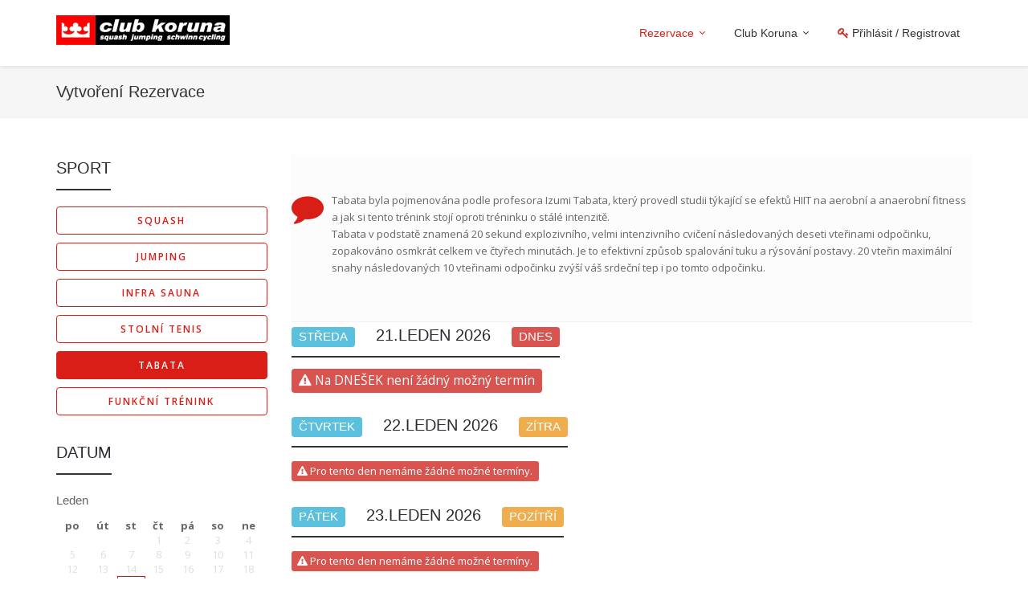

--- FILE ---
content_type: text/html; charset=UTF-8
request_url: https://www.klubkoruna.cz/rezervace.php?sport=25&select=357401
body_size: 7085
content:
<!DOCTYPE html>
<html>
<head>

<meta charset="utf-8">
<meta name="viewport" content="width=device-width, initial-scale=1.0">
<meta name="google-site-verification" content="LozJr6iTsbFfVusRq2mtyp-MITqBlKQXhJM8J20KLAg" />
<meta name="robots" content="index, follow">


<title>Vytvoření rezervace :: clubkoruna.cz</title>

<!-- BOOTSTRAP -->
<link rel="stylesheet" href="/assets/bootstrap/css/bootstrap.min.css" type="text/css">

<!-- ANIMATE -->
<link rel="stylesheet" href="/assets/animate/animate.min.css" type="text/css">

<!-- WEB FONTS -->
<link href='https://fonts.googleapis.com/css?family=Raleway:400,600,700&amp;subset=latin,latin-ext' rel='stylesheet' type='text/css'>
<link href='https://fonts.googleapis.com/css?family=Open+Sans:400,600,700&amp;subset=latin,latin-ext' rel='stylesheet' type='text/css'>

<!-- ICON FONTS -->
<link rel="stylesheet" href="/fonts/font-awesome/css/font-awesome.min.css" type="text/css">
<link rel="stylesheet" href="/fonts/ionicons/css/ionicons.min.css" type="text/css">

<!-- GLOBAL STYLE -->
<link id="stylesheetGlobal" type="text/css" href="/css/global-style-red.min.css" rel="stylesheet" media="screen">
		<!-- CUSTOM STYLE -- Remove if not necessary -->
<link type="text/css" href="/css/custom-style.css" rel="stylesheet">


<!-- FAVICON -->
<link rel="apple-touch-icon" sizes="57x57" href="/apple-icon-57x57.png">
<link rel="apple-touch-icon" sizes="60x60" href="/apple-icon-60x60.png">
<link rel="apple-touch-icon" sizes="72x72" href="/apple-icon-72x72.png">
<link rel="apple-touch-icon" sizes="76x76" href="/apple-icon-76x76.png">
<link rel="apple-touch-icon" sizes="114x114" href="/apple-icon-114x114.png">
<link rel="apple-touch-icon" sizes="120x120" href="/apple-icon-120x120.png">
<link rel="apple-touch-icon" sizes="144x144" href="/apple-icon-144x144.png">
<link rel="apple-touch-icon" sizes="152x152" href="/apple-icon-152x152.png">
<link rel="apple-touch-icon" sizes="180x180" href="/apple-icon-180x180.png">
<link rel="icon" type="image/png" sizes="192x192"  href="/android-icon-192x192.png">
<link rel="icon" type="image/png" sizes="32x32" href="/favicon-32x32.png">
<link rel="icon" type="image/png" sizes="96x96" href="/favicon-96x96.png">
<link rel="icon" type="image/png" sizes="16x16" href="/favicon-16x16.png">
<link rel="manifest" href="/manifest.json">
<meta name="msapplication-TileColor" content="#ffffff">
<meta name="msapplication-TileImage" content="/ms-icon-144x144.png">
<meta name="theme-color" content="#ffffff">

<!-- ASSETS -->
<link rel="stylesheet" href="/assets/owl-carousel/css/owl.carousel.css" type="text/css">
<link rel="stylesheet" href="/assets/owl-carousel/css/owl.theme.css" type="text/css">
<link rel="stylesheet" href="/assets/fancybox/jquery.fancybox.css?v=2.1.5" type="text/css" media="screen">

<!-- FAVICON -->
<link href="/images/favicon.png" rel="icon" type="image/png">



</head>
<body>

<!-- FB LOGIN -->
<div id="fb-root"></div>

<div class="modal fade" id="mdlUserAccount" tabindex="-1" role="dialog" aria-labelledby="myModalLabel" style="display: none;">
    <div class="modal-dialog" role="document">
        <div class="modal-content">
            
            <ul class="nav nav-pills style-2 nav-justified" role="tablist">
                <li role="presentation" class=" active"><a href="#tab-1" aria-controls="tab-1" role="tab" data-toggle="pill">Přihlásit se</a></li>
                <li role="presentation" class=""><a href="#tab-2" aria-controls="tab-2" role="tab" data-toggle="pill">Vytvořit nový účet</a></li>
            </ul>
            <div class="modal-body">
                <div class="tab-content">
                    <!-- Sign in - Tab 1 -->
                    <div role="tabpanel" class="tab-pane active" id="tab-1">
                        
                        <div class="form-body">
                                        <div class="social-media style-4 text-center">
                                            <a class="facebook fb_login" href="#" data-go=''><i class="fa fa-facebook"></i></a>
                                            <a class="google-plus gpluslogin" id="gplusbtn" href="#googleplus"><i class="fa fa-google-plus"></i></a>
                                        </div>
                                        <div class='or'>
                                           <div class="or_l"></div>
                                           <span>nebo</span>
                                           <div class="or_r"></div>
                                        </div>
                                        <div class="row">
                                            <div class="col-xs-offset-1 col-xs-10">                                    
                                                <div class="text-center">
                                                    <h4>Přihlášení pomocí našeho účtu</h4>
                                                </div>
                                            </div>
                                        </div>
                                                                                
                                                                                
                            
                                        <form class="mt-20" method="post" action="/profil.php">
                                            <input type="hidden" name="go" value="">
                                            <div style="display: none;">
                                                <input type="text" name="mname" value="" />
                                                <input type="text" name="surname" value="surname" />                                
                                            </div>
                                            <div class="form-group has-icon">
                                                <label class="control-label sr-only" for="inputEmail">Email</label>
                                                <input name="login" type="text" class="form-control input-lg" id="inputEmail" placeholder="Email" value="">
                                                <span class="fa fa-user form-control-icon" aria-hidden="true"></span>
                                            </div>
                                            <div class="form-group has-icon">
                                                <label class="control-label sr-only" for="inputEmail">Heslo</label>
                                                <input name="pass" type="password" class="form-control input-lg" id="inputEmail" placeholder="Heslo">
                                                <span class="fa fa-lock form-control-icon" aria-hidden="true"></span>
                                            </div>
                                            
                                            <button type="submit" class="btn btn-lg btn-block btn-base-1 mt-20" name="action" value="signin">Přihlásit</button>
                                        </form>
                                    </div>
                        <div class="form-footer text-center mt-20">
                                        <p>Nevíš svoje heslo? Nevadí, můžeme <a href="/recover.html" class="c-base-2">obnovit tvoje heslo</a>.</p>
                                    </div>
                    </div>

                    <!-- Sign up - Tab 2 -->
                    <div role="tabpanel" class="tab-pane" id="tab-2">
                        <div class="form-body">
                            <div class="row">
                                <div class="col-xs-offset-1 col-xs-10">                                    
                                    <div class="text-center">
                                        <h4>Vytvoření nového účtu je cobydup pojďme na to.</h4>
                                    </div>
                                </div>
                            </div>
                            
                                                        
                            
                            <form data-toggle="validator" role="form" class="mt-20" novalidate="true" method="post" action="/profil.php">
                                <div style="display: none;">                                            
                                    <input type="text" name="myname" value="" />
                                    <input type="text" name="mysurname" value="surname" />
                                </div>
                                <div class="form-group has-feedback">
                                    <label class="control-label" for="inputRegisterEmail">Email</label>
                                    <input name="email" type="email" class="form-control input-md" id="inputRegisterEmail" placeholder="Email" required="" value="">
                                    <span class="glyphicon form-control-feedback" aria-hidden="true"></span>
                                    <div class="help-block with-errors"></div>
                                </div>                                
                                <div class="form-group has-feedback">
                                    <label class="control-label" for="inputTel">Telefon</label>
                                    <input name="telefon" type="text" class="form-control input-md" id="inputTel" placeholder="Telefon" required="" data-minlength="9">
                                    <span class="glyphicon form-control-feedback" aria-hidden="true"></span>
                                    <div class="help-block with-errors"></div>
                                    <div class="help-block">Na co potřebujeme telefon? Neboj, nechceme ti nabízet hrnce ani lepší mobil, ale hodí se nám třeba pro případ kdy se něco rozbije a budeme ti muset zrušít rezervaci.</div>
                                </div>
                                <div class="form-group has-feedback">
                                    <label class="control-label" for="inputRegisterPassword">Heslo</label>
                                    <input name="pass1" type="password" class="form-control input-md" id="inputRegisterPassword" placeholder="Heslo" required="" data-minlength="5">
                                    <span class="glyphicon form-control-feedback" aria-hidden="true"></span>
                                    <div class="help-block with-errors"></div>
                                </div>
                                <div class="form-group has-feedback">
                                    <label class="control-label" for="inputRegisterPasswordConfirm">Potvrďte heslo</label>
                                    <input name="pass2" type="password" class="form-control input-md" id="inputRegisterPasswordConfirm" placeholder="Znovu heslo" required="" data-match="#inputRegisterPassword">
                                    <span class="glyphicon form-control-feedback" aria-hidden="true"></span>
                                    <div class="help-block with-errors"></div>
                                </div>

                                <button name="register" type="submit" class="btn btn-lg btn-block btn-base-1 mt-20">Zaregistrovat</button>
                                <small>Kliknutím na "Zaregistrovat" souhlasíte s našimi obchodními podmínkami</small>
                            </form>
                                                    </div>
                    </div>

                </div>
            </div>
        </div>
    </div>
</div>

<!-- MAIN WRAPPER -->
<div class="body-wrap">

    <div id="st-container" class="st-container">
    
    <div class="st-pusher">
        <div class="st-content">
            <div class="st-content-inner">
                <!-- HEADER -->
                <div class="header header-affix" data-offset-top="80" data-nav-animation="slideInDown"  id="header">
	<!-- GLOBAL SEARCH -->

	<!-- NAVBAR -->
	<nav class="navbar navbar-main navbar-shadow" role="navigation" id="slide-nav">
		<div class="container relative">
		    <div class="navbar-header">
		    	<!-- LOGO -->
		      	<a class="navbar-logo" href="/index.html">
                            	<img id="logoOne" src="/images/logo/logo-1-a.png" class="hide">
		      		<img id="logoTwo" src="/images/logo/logo-1-b.png">
		      	</a>

		    	<!-- NAVBAR TOGGLE -->

		      	<button type="button" class="navbar-toggle" data-toggle="collapse" data-target="#navbar-collapse">
					<span class="sr-only">Přepnout navigaci</span>
					<span class="icon-bar"></span>
					<span class="icon-bar"></span>
					<span class="icon-bar"></span>
			    </button>

                                                <a href="/profil.php" data-remote="false" data-toggle="modal" data-target="#mdlUserAccount" class="navbar-icon-btn">
							<span><i class="c-base-1 fa fa-key"></i> Přihlásit</span>
						</a>
                        
						   	</div>

		   	<div id="slidemenu">
		      	<ul class="nav navbar-nav navbar-right" data-hover="dropdown" data-animations="zoomIn fadeIn fadeInUp fadeIn">
                   	 <!-- Navbar links -->

<li class="dropdown active">
    <a href="/rezervace.php" class="dropdown-toggle" data-toggle="dropdown">
       <span>Rezervace</span>
    </a>
    <ul class="dropdown-menu dropdownhover-bottom">
                    <li><a href="/rezervace.php?sport=1">Squash</a></li>
                    <li><a href="/rezervace.php?sport=2">Jumping</a></li>
                    <li><a href="/rezervace.php?sport=4">Infra sauna</a></li>
                    <li><a href="/rezervace.php?sport=5">Stolní tenis</a></li>
                    <li><a href="/rezervace.php?sport=25">Tabata</a></li>
                    <li><a href="/rezervace.php?sport=29">Funkční trénink</a></li>
            </ul>
</li>



<li class="dropdown">
    <a href="/about.php" class="dropdown-toggle" data-toggle="dropdown">
        <span>Club Koruna</span>
    </a>
    <ul class="dropdown-menu dropdownhover-bottom">
        <li>
            <a href="/about.php">O nás + Kontakt</a>
        </li>

        <li>
            <a href="/cenik.html">Ceník</a>
        </li>
        <li>
            <a href="/cenik_permanentky.html">Ceník permanentek</a>
        </li>


        <li>
            <a href="/blog-1-novinky.html">
               <span>Novinky</span>
            </a>
        </li>

    </ul>
</li>



        
<li class="hidden-xs hidden-sm">
    
						<a href="/signin.html" data-remote="false" data-toggle="modal" data-target="#mdlUserAccount">
							<span><i class="c-base-1 fa fa-key"></i> Přihlásit / registrovat</span>
						</a>
                            </li>





		      	</ul>
		   	</div>
		</div>

	</nav>
</div>

                <!-- BREADCRUMB -->
                <div class="page-title style-1">
                    <div class="container">
                        <div class="row">
                            <div class="col-md-12">
                                <h2>Vytvoření rezervace</h2>
                            </div>
                                                    </div>
                    </div>
                </div>


                <!-- SECTION -->
                        



        <section class="sct-color-1 slice">
            <div class="container">
                <div class="row">
                    <div class="col-md-3 col-xs-12">
                        <div class="section-title-wrapper style-1 v1">
                            <h3 class="section-title left">
                                <span>Sport</span>
                            </h3>
                        </div>
                                                    <a href="?sport=1&amp;datum=2023-01-26" class="btn btn-b-base-2 mb-10 col-xs-12"><span>Squash</span></a>
                                                            <a href="?sport=2&amp;datum=2023-01-26" class="btn btn-b-base-2 mb-10 col-xs-12"><span>Jumping</span></a>
                                                            <a href="?sport=4&amp;datum=2023-01-26" class="btn btn-b-base-2 mb-10 col-xs-12"><span>Infra sauna</span></a>
                                                            <a href="?sport=5&amp;datum=2023-01-26" class="btn btn-b-base-2 mb-10 col-xs-12"><span>Stolní tenis</span></a>
                                                            <a href="?sport=25&amp;datum=2023-01-26" class="btn btn-base-2 mb-10 col-xs-12"><span>Tabata</span></a>
                                                            <a href="?sport=29&amp;datum=2023-01-26" class="btn btn-b-base-2 mb-10 col-xs-12"><span>Funkční trénink</span></a>
                                                        <div class="clearfix"></div>

                        <div class="section-title-wrapper style-1 v1 mt-20">
                            <h3 class="section-title left">
                                <span>Datum</span>
                            </h3>
                        </div>
                                                <h4>Leden</h4>
            <table class="kal">
                <thead>
                    <tr>
                        <th>po</th>                                            
                        <th>út</th>
                        <th>st</th>
                        <th>čt</th>
                        <th>pá</th>
                        <th>so</th>
                        <th>ne</th>
                    </tr>
                </thead>
                                    <tr>
                         
                            <td class=" ">
                                                            </td>
                         
                            <td class=" ">
                                                            </td>
                         
                            <td class=" ">
                                                            </td>
                         
                            <td class=" ">
                                                                    1
                                                                                                </td>
                         
                            <td class=" ">
                                                                    2
                                                                                                </td>
                         
                            <td class=" ">
                                                                    3
                                                                                                </td>
                         
                            <td class=" ">
                                                                    4
                                                                                                </td>
                                            </tr>
                                    <tr>
                         
                            <td class=" ">
                                                                    5
                                                                                                </td>
                         
                            <td class=" ">
                                                                    6
                                                                                                </td>
                         
                            <td class=" ">
                                                                    7
                                                                                                </td>
                         
                            <td class=" ">
                                                                    8
                                                                                                </td>
                         
                            <td class=" ">
                                                                    9
                                                                                                </td>
                         
                            <td class=" ">
                                                                    10
                                                                                                </td>
                         
                            <td class=" ">
                                                                    11
                                                                                                </td>
                                            </tr>
                                    <tr>
                         
                            <td class=" ">
                                                                    12
                                                                                                </td>
                         
                            <td class=" ">
                                                                    13
                                                                                                </td>
                         
                            <td class=" ">
                                                                    14
                                                                                                </td>
                         
                            <td class=" ">
                                                                    15
                                                                                                </td>
                         
                            <td class=" ">
                                                                    16
                                                                                                </td>
                         
                            <td class=" ">
                                                                    17
                                                                                                </td>
                         
                            <td class=" ">
                                                                    18
                                                                                                </td>
                                            </tr>
                                    <tr>
                         
                            <td class=" ">
                                                                    19
                                                                                                </td>
                         
                            <td class=" ">
                                                                    20
                                                                                                </td>
                         
                            <td class=" today">
                                                                    <a href="?sport=25" title="DNES" data-toggle="tooltip">21</a>
                                                                                                </td>
                         
                            <td class=" ">
                                                                    <a class="none" href="?sport=25&datum=2026-1-22">22</a>
                                                                                                </td>
                         
                            <td class=" ">
                                                                    <a class="none" href="?sport=25&datum=2026-1-23">23</a>
                                                                                                </td>
                         
                            <td class=" ">
                                                                    <a class="none" href="?sport=25&datum=2026-1-24">24</a>
                                                                                                </td>
                         
                            <td class=" ">
                                                                    <a class="none" href="?sport=25&datum=2026-1-25">25</a>
                                                                                                </td>
                                            </tr>
                                    <tr>
                         
                            <td class=" ">
                                                                    <a class="volno" href="?sport=25&datum=2026-1-26">26</a>
                                                                                                </td>
                         
                            <td class=" ">
                                                                    <a class="none" href="?sport=25&datum=2026-1-27">27</a>
                                                                                                </td>
                         
                            <td class=" ">
                                                                    <a class="none" href="?sport=25&datum=2026-1-28">28</a>
                                                                                                </td>
                         
                            <td class=" ">
                                                                    <a class="none" href="?sport=25&datum=2026-1-29">29</a>
                                                                                                </td>
                         
                            <td class=" ">
                                                                    <a class="none" href="?sport=25&datum=2026-1-30">30</a>
                                                                                                </td>
                         
                            <td class=" ">
                                                                    <a class="none" href="?sport=25&datum=2026-1-31">31</a>
                                                                                                </td>
                                            </tr>
                            </table>
                                        <h4>Únor</h4>
            <table class="kal">
                <thead>
                    <tr>
                        <th>po</th>                                            
                        <th>út</th>
                        <th>st</th>
                        <th>čt</th>
                        <th>pá</th>
                        <th>so</th>
                        <th>ne</th>
                    </tr>
                </thead>
                                    <tr>
                         
                            <td class=" ">
                                                            </td>
                         
                            <td class=" ">
                                                            </td>
                         
                            <td class=" ">
                                                            </td>
                         
                            <td class=" ">
                                                            </td>
                         
                            <td class=" ">
                                                            </td>
                         
                            <td class=" ">
                                                            </td>
                         
                            <td class=" ">
                                                                    <a class="none" href="?sport=25&datum=2026-2-1">1</a>
                                                                                                </td>
                                            </tr>
                                    <tr>
                         
                            <td class=" ">
                                                                    <a class="none" href="?sport=25&datum=2026-2-2">2</a>
                                                                                                </td>
                         
                            <td class=" ">
                                                                    <a class="none" href="?sport=25&datum=2026-2-3">3</a>
                                                                                                </td>
                         
                            <td class=" ">
                                                                    <a class="none" href="?sport=25&datum=2026-2-4">4</a>
                                                                                                </td>
                         
                            <td class=" ">
                                                                    5
                                                                                                </td>
                         
                            <td class=" ">
                                                                    6
                                                                                                </td>
                         
                            <td class=" ">
                                                                    7
                                                                                                </td>
                         
                            <td class=" ">
                                                                    8
                                                                                                </td>
                                            </tr>
                                    <tr>
                         
                            <td class=" ">
                                                                    9
                                                                                                </td>
                         
                            <td class=" ">
                                                                    10
                                                                                                </td>
                         
                            <td class=" ">
                                                                    11
                                                                                                </td>
                         
                            <td class=" ">
                                                                    12
                                                                                                </td>
                         
                            <td class=" ">
                                                                    13
                                                                                                </td>
                         
                            <td class=" ">
                                                                    14
                                                                                                </td>
                         
                            <td class=" ">
                                                                    15
                                                                                                </td>
                                            </tr>
                                    <tr>
                         
                            <td class=" ">
                                                                    16
                                                                                                </td>
                         
                            <td class=" ">
                                                                    17
                                                                                                </td>
                         
                            <td class=" ">
                                                                    18
                                                                                                </td>
                         
                            <td class=" ">
                                                                    19
                                                                                                </td>
                         
                            <td class=" ">
                                                                    20
                                                                                                </td>
                         
                            <td class=" ">
                                                                    21
                                                                                                </td>
                         
                            <td class=" ">
                                                                    22
                                                                                                </td>
                                            </tr>
                                    <tr>
                         
                            <td class=" ">
                                                                    23
                                                                                                </td>
                         
                            <td class=" ">
                                                                    24
                                                                                                </td>
                         
                            <td class=" ">
                                                                    25
                                                                                                </td>
                         
                            <td class=" ">
                                                                    26
                                                                                                </td>
                         
                            <td class=" ">
                                                                    27
                                                                                                </td>
                         
                            <td class=" ">
                                                                    28
                                                                                                </td>
                                            </tr>
                            </table>
                                                        
                    </div>
                                <div class="col-xs-12 col-md-9">
                    
                                    <section class="slice sct-color-2 bb">
                           <div class="block style-5 v1">
                                <div class="block-icon">
                                    <i class="fa fa-comment"></i>
                                </div>
                                <div class="block-content">
                                    <p>
                                    Tabata byla pojmenována podle profesora Izumi Tabata, který provedl studii týkající se efektů HIIT na aerobní a anaerobní fitness a jak si tento trénink stojí oproti tréninku o stálé intenzitě.
<br>Tabata v podstatě znamená 20 sekund explozivního, velmi intenzivního cvičení následovaných deseti vteřinami odpočinku, zopakováno osmkrát celkem ve čtyřech minutách. Je to efektivní způsob spalování tuku a rýsování postavy. 20 vteřin maximální snahy následovaných 10 vteřinami odpočinku zvýší váš srdeční tep i po tomto odpočinku.
                                    </p>
                                </div>
                            </div>
                    </section>
                
                    <!-- preskocene terminy -->
                                            
                                                    <div class="section-title-wrapper style-1 v1">
                                <h3 class="section-title left">
                                    <span><b class="label label-info mr-20">Středa</b>
                                        21.Leden 2026  <b class="ml-20 label label-danger">dnes</b>
                                                                            </span>
                                </h3>
                            </div>
                            <div class="row">
                                <div class="col-xs-12">
                                                                        <p style='font-size: 120%;' class='label label-danger'><i class='fa fa-warning'></i> Na DNEŠEK není žádný možný termín</p>
                                                                    </div>
                            </div>
                                                    <div class="section-title-wrapper style-1 v1 mt-30">
                                <h3 class="section-title left">
                                    <span><b class="label label-info mr-20">Čtvrtek</b>
                                        22.Leden 2026  <b class="ml-20 label label-warning">zítra</b>
                                                                            </span>
                                </h3>
                            </div>
                            <div class="row">
                                <div class="col-xs-12">
                                                                        <p style='font-size: 100%;'class='label label-danger'><i class='fa fa-warning'></i> Pro tento den nemáme žádné možné termíny.</p>
                                                                    </div>
                            </div>
                                                    <div class="section-title-wrapper style-1 v1 mt-30">
                                <h3 class="section-title left">
                                    <span><b class="label label-info mr-20">Pátek</b>
                                        23.Leden 2026  <b class="ml-20 label label-warning">pozítří</b>
                                                                            </span>
                                </h3>
                            </div>
                            <div class="row">
                                <div class="col-xs-12">
                                                                        <p style='font-size: 100%;'class='label label-danger'><i class='fa fa-warning'></i> Pro tento den nemáme žádné možné termíny.</p>
                                                                    </div>
                            </div>
                                                    <div class="section-title-wrapper style-1 v1 mt-30">
                                <h3 class="section-title left">
                                    <span><b class="label label-info mr-20">Sobota</b>
                                        24.Leden 2026  <b class="ml-20 label label-default">za 3 dny</b>
                                                                            </span>
                                </h3>
                            </div>
                            <div class="row">
                                <div class="col-xs-12">
                                                                        <p style='font-size: 100%;'class='label label-danger'><i class='fa fa-warning'></i> Pro tento den nemáme žádné možné termíny.</p>
                                                                    </div>
                            </div>
                                                    <div class="section-title-wrapper style-1 v1 mt-30">
                                <h3 class="section-title left">
                                    <span><b class="label label-info mr-20">Neděle</b>
                                        25.Leden 2026  <b class="ml-20 label label-default">za 4 dny</b>
                                                                            </span>
                                </h3>
                            </div>
                            <div class="row">
                                <div class="col-xs-12">
                                                                        <p style='font-size: 100%;'class='label label-danger'><i class='fa fa-warning'></i> Pro tento den nemáme žádné možné termíny.</p>
                                                                    </div>
                            </div>
                                                <hr />
                                    

                    <!-- terminy -->
                                                                                                                                        <div class="section-title-wrapper style-1 v1">
                                                                <h3 class="section-title left">
                                                                    <span><b class="label label-info mr-20">Čtvrtek</b>
                                                                        26.Leden 2023  <b class="ml-20 label label-default">za 1091 dnů</b>
                                                                                                                                            </span>
                                                                </h3>
                                                            </div>
                                                            <div class="row">
                                                                <div class="col-xs-12">
                                                                                                                                        <p style='font-size: 100%;'class='label label-danger'><i class='fa fa-warning'></i> Pro tento den nemáme žádné možné termíny.</p>
                                                                                                                                    </div>
                                                            </div>
                                                                                                                
                                                        </div>
                                                                                            
                                                        </div>
                                                    </div>
                                                    </section>
                                                                                

                                                

                <!-- FOOTER -->
                <footer class="footer style-2">
    <div class="container">
        <div class="row">
            <div class="col-md-3">
                <div class="col">
                    <img src="/images/logo/logo-1-a.png">
                    <p class="no-margin">
                    obchodní dům KORUNA - boční vstup
                    <br />Zámečnická 2/492
                    <br />772 00 Olomouc
                    <br />tel : 720 130 003
                    <br /><a href='mailto:clubkoruna@seznam.cz'>clubkoruna@seznam.cz</a>

                    </p>
                </div>
            </div>

            <div class="col-md-3">
                <div class="col">
                   <h4>Pomoc a podpora</h4>
                   <ul>
                        <li><a href="/about.php" title="Kontakt na všechny">Kontakt</a></li>
                        <li><a href="/blog-1-blog.html" title="Blog">Blog</a></li>
                        <li><a href="/faq.html" >FAQ (často kladená dotazy)</a></li>
                        <li><a href="/gdpr.pdf">GDPR</a></li>
                    </ul>
                 </div>
            </div>

            <div class="col-md-3">
                <div class="col">

                    <h4>Otevírací doba</h4>
                    <ul>
                        
                        <li>po-pá: 10:00-22:00</li>
                        <li>so: zavřeno</li>
                        <li>ne: 12:00-22:00</li>
                    </ul>
                </div>
            </div>


            <div class="col-md-3 hidden-xs">
                <div class="col">
                    <h4>Zůstaň v obraze</h4>
                    <p>Přihlaš se a když budeme mít něco nového, dáme ti vědět.
                        <br /><small>Spam nesnašíme stejně jako ty, takže adresu nikomu dalšímu nedáme.</small></p>
                    <form class="form-horizontal form-dark" method="post" action="/newsletter.php">
                        <div class="input-group">
                            <input type="email" name="adr" class="form-control" placeholder="Tvoje emailová adresa">
                            <span class="input-group-btn">
                                <button class="btn btn-base-1" type="submit">Go</button>
                            </span>
                        </div>
                    </form>
                </div>
            </div>
        </div>
    </div>
</footer>

<div class="copyright style-1">
    <div class="container">
            <div class="div-table v-middle">
                <div class="cell">
                   Všechna práva vyhrazena &copy; 2016 <a href="/administrace/" class="company-rights">Club Koruna</a>
                </div>
                <div class="cell">
                    <div class="social-media style-2 v4 text-right">
                        <a href="https://www.facebook.com/clubkoruna/" class="facebook">
                            <i class="fa fa-facebook "></i>
                        </a>

                    </div>
                </div>
            </div>
        </div>
    </div>
</div>            </div>
        </div>
    </div><!-- END: st-pusher -->
</div><!-- END: body-wrap -->

<!-- SCRIPTS -->

<!-- Required JSs -->
<script nonce="f31365d7dfd067da3f3460b6e91b03ef36b00d88" src="/js/jquery.js"></script>
<script nonce="f31365d7dfd067da3f3460b6e91b03ef36b00d88" src="/js/jquery-ui.min.js"></script>

<!-- Essential JSs -->
<script nonce="f31365d7dfd067da3f3460b6e91b03ef36b00d88" src="/assets/bootstrap/js/bootstrap.min.js"></script>
<script nonce="f31365d7dfd067da3f3460b6e91b03ef36b00d88" src="/assets/bootstrap/js/tooltip.js"></script>

<script nonce="f31365d7dfd067da3f3460b6e91b03ef36b00d88" src="/js/facebook.js-ver-1738604469.js"></script>

<!-- google login -->

 <script nonce="f31365d7dfd067da3f3460b6e91b03ef36b00d88" src="https://apis.google.com/js/api:client.js"></script>
 <script nonce="f31365d7dfd067da3f3460b6e91b03ef36b00d88">
  var googleUser = { };
  var startApp = function() {
    gapi.load('auth2', function(){
      // Retrieve the singleton for the GoogleAuth library and set up the client.
      auth2 = gapi.auth2.init({
        client_id: '96883106528-tiqhf0fsiu1q4l1j2fqi2tple35fho9v.apps.googleusercontent.com',
        cookiepolicy: 'single_host_origin',
        // Request scopes in addition to 'profile' and 'email'
        //scope: 'additional_scope'
      });
      $(".gpluslogin").each(function() { attachSignin( this ); } );
    });
  };

  function attachSignin(element) {
    console.log(element.id);
    auth2.attachClickHandler(element, {},
        function(googleUser) {
            console.log("Signed in: " + googleUser.getBasicProfile().getName() );

            location.href='/gplus.php?at='+encodeURIComponent( googleUser.getAuthResponse().id_token )+'&uid='+ googleUser.getId() +'&eml='+encodeURIComponent( googleUser.getBasicProfile().getEmail() )+'&jm='+encodeURIComponent( googleUser.getBasicProfile().getGivenName()) +'&prjm='+encodeURIComponent( googleUser.getBasicProfile().getFamilyName());

        }, function(error) {
          alert(JSON.stringify(error, undefined, 2));
        });
  }

startApp();
 </script>

<script nonce="f31365d7dfd067da3f3460b6e91b03ef36b00d88" src="/js/bootstrap-extensions/bootstrap-dropdownhover.js"></script>
<script nonce="f31365d7dfd067da3f3460b6e91b03ef36b00d88" src="/js/bootstrap-extensions/bootstrap.slide-menu.js"></script>
<script nonce="f31365d7dfd067da3f3460b6e91b03ef36b00d88" src="/js/bootstrap-extensions/bootstrap-validator.js"></script>
<script nonce="f31365d7dfd067da3f3460b6e91b03ef36b00d88" src="/js/bootstrap-extensions/bootstrap-confirmation.min.js" type="text/javascript"></script>

<script nonce="f31365d7dfd067da3f3460b6e91b03ef36b00d88" src="/js/modernizr.custom.js"></script>
<script nonce="f31365d7dfd067da3f3460b6e91b03ef36b00d88" src="/js/jquery.mousewheel-3.0.6.pack.js"></script>
<script nonce="f31365d7dfd067da3f3460b6e91b03ef36b00d88" src="/js/jquery.easing.js"></script>
<script nonce="f31365d7dfd067da3f3460b6e91b03ef36b00d88" src="/js/classie.js"></script>

<!-- Assets - Required -->
<script nonce="f31365d7dfd067da3f3460b6e91b03ef36b00d88" src="/assets/parallax/parallax.min.js"></script>
<script nonce="f31365d7dfd067da3f3460b6e91b03ef36b00d88" src="/assets/page-scroller/jquery.ui.totop.min.js"></script>
<script nonce="f31365d7dfd067da3f3460b6e91b03ef36b00d88" src="/assets/waypoints/waypoints.min.js"></script>

<!-- Assets - Optional (keep what you need) -->
<!-- Sidebar transitions -->
<script nonce="f31365d7dfd067da3f3460b6e91b03ef36b00d88" src="/js/sidebar-transitions/sidebar-transitions.js"></script>
<!-- Smooth scroll -->
<script nonce="f31365d7dfd067da3f3460b6e91b03ef36b00d88" src="/js/jquery.smoothscroll.js"></script>
<!-- Media gallery view -->
<script nonce="f31365d7dfd067da3f3460b6e91b03ef36b00d88" src="/assets/fancybox/jquery.fancybox.pack.js?v=2.1.5"></script>
<!-- Animated counter -->
<script nonce="f31365d7dfd067da3f3460b6e91b03ef36b00d88" src="/assets/milestone-counter/jquery.countTo.js"></script>
<!-- Animated pie charts -->
<script nonce="f31365d7dfd067da3f3460b6e91b03ef36b00d88" src="/assets/easy-pie-chart/js/jquery.easypiechart.js"></script>
<!-- Owl carousel - Touch enabled carousel -->
<script nonce="f31365d7dfd067da3f3460b6e91b03ef36b00d88" src="/assets/owl-carousel/js/owl.carousel.min.js"></script>

<!-- Cross-browser responsivity scripts -->
<!--[if lt IE 9]>
    <script nonce="f31365d7dfd067da3f3460b6e91b03ef36b00d88" src="/js/html5shiv.js"></script>
    <script nonce="f31365d7dfd067da3f3460b6e91b03ef36b00d88" src="/js/respond.min.js"></script>
<![endif]-->

<!-- Google Analitycs JS -->
<script nonce="f31365d7dfd067da3f3460b6e91b03ef36b00d88" type="text/javascript" src="/js/ga.js"></script>


<!-- App JS -->
<script nonce="f31365d7dfd067da3f3460b6e91b03ef36b00d88" src="/js/dvs.app.js"></script>

<script nonce="f31365d7dfd067da3f3460b6e91b03ef36b00d88" type='text/javascript'>
$(document).ready(function(){
    $('[data-toggle="tooltip"]').tooltip();
    $('[data-toggle=confirmation]').confirmation({ container: 'body', btnOkClass: 'btn btn-sm btn-success', btnCancelClass: 'btn btn-sm btn-danger'});
});
</script>





</body>
</html>


--- FILE ---
content_type: text/css
request_url: https://www.klubkoruna.cz/css/custom-style.css
body_size: 232
content:
.rezblock
{
  min-height: 70px;
  font-weight: bolder;
  font-size: 1em;
  border: 1px solid #eee;
  margin-bottom: 10px;
  text-align: center;
  display: block;
  padding: 30px;
}

.no-padding-right
{
  padding-right: 0 !important;
}

.pulse {
  -webkit-box-shadow: 0px 0px 10px 0px rgba(123,217,91,1);
  -moz-box-shadow: 0px 0px 10px 0px rgba(123,217,91,1);
  box-shadow: 0px 0px 10px 0px rgba(123,217,91,1);
  
  animation: pulse 2s infinite;
}

.pulse:hover
{
  -webkit-box-shadow: none;
  -moz-box-shadow: none;
  box-shadow: none;
  animation: none;
}

.table tr.highlighted td
{
  background: rgb(255,255,204);
}

.kal
{
    width: 99%;
}
.kal th , .kal td
{
    text-align: center;
}
.kal td
{
    color: #dedede;
}
.kal td.today
{
    border: 1px solid red;
}

.kal td.active
{
    background: red;
}
.kal td.active a
{
    color: white;
}

.dropdown-menu>.active>a
{
    background-color: #fafafa;
}

.align-justify
{
    text-align: justify;
}

.bg-semi-white
{
    background-color: rgba(255,255,255,0.3);
}

.underline
{
    text-decoration: underline;
}

.volno, a.volno
{
    color: green;
    font-weight: bold;
}

.plno , a.plno
{
    color: red;
}
.none , a.none
{
    color: #989;
}


.aunderline a
{
  text-decoration: underline;
}

.mb-0
{
    margin-bottom: 0px;
}

.cena
{
    text-align: right;
}

.red
{
    color: #dd5a43!important;
}

.green
{
    color: #69aa46!important;
}

.btn.btn-b-green:focus
{
  color: green;
}


--- FILE ---
content_type: text/javascript; charset=utf-8
request_url: https://www.klubkoruna.cz/js/dvs.app.js
body_size: 3272
content:
/*  
Theme Name: Visio - Responsive Website Template
Theme URI: http://preview.devisio.ro/visio-v1.2/ 
Description: Visio - Responsive Website Template is a responsive website template based on the well known Bootstrap framework. Easy to work with, easy to customize and infinite solutions that can be implemented in your project are just a few attributes that recommend Visio to be one of the most complete template.
Author: Devisio
Author URI: http://www.devisio.ro
Version: 1.2
File version: 1.1                        
License URI: http://wrapbootstrap.com                  
*/

// On load functions
$(window).load(function(){
	// Isotope Masonry
	if($('.masonry-wrapper').length > 0){
		$('.masonry-wrapper').isotope({
		    itemSelector: '.masonry-block',
		    masonry: {
		      columnWidth: '.masonry-block',
		      gutter: '.masonry-gutter'
		    }
		});
	}
});

// On document ready functions
$(document).ready(function() {
	// GLOBAL VARIABLES
	var navbarOffsetTop = $('.header-affix').data('offset-top');

	// Affix navbar main
	$('.header-affix').affix({
		offset: {
			top: navbarOffsetTop
		}
	});;

	// Affix navbar before event fires
	$(".header-affix").on('affix.bs.affix', function(){
		// Variables
		var navAnimationIn = $(this).data('nav-animation');

		// Add a body class to before the affix event fires
		$('body').addClass('header-affixed');
		
		if($(this).data('offset-top') > 0){
			// Animate the affixed menu with Animate CSS (you can add any animation class you want)
	     	$(this).addClass('animated ' + navAnimationIn);
	     	$(this).one('webkitAnimationEnd mozAnimationEnd MSAnimationEnd oanimationend animationend', function(){
	     		$(this).removeClass('animated ' + navAnimationIn);
	     	});
	     }
    });

    // Bootstrap - Submenu event for small resolutions
	if($(window).width() < 991){
		$('.dropdown-submenu > a').click(function(){
			//event.preventDefault();
			//event.stopPropagation();
			var parentDropdown = $(this).parent();

			if(parentDropdown.hasClass('open')){
				$(parentDropdown).removeClass('open');
			} else{
				$(parentDropdown).addClass('open');
			}

			return false;
		})
	}	

    // Fix the closing problem when clicking inside dopdown menu
	$('ul.dropdown-menu').on('click', function(event) {
	    event.stopPropagation();
	});
	
	// Collapsible Menu
	$(".nav-collapsible > li > a").on("click", function(e){
		if(!$(this).hasClass("active")) {
			
	      // hide any open menus and remove all other classes
			$(".nav-collapsible li ul").slideUp(350);
			$(".nav-collapsible li a").removeClass("active");
	      
			// open our new menu and add the open class
			$(this).next("ul").slideDown(350);
			$(this).addClass("active");
			
		}else if($(this).hasClass("active")) {
			
			$(this).removeClass("active");
			$(this).next("ul").slideUp(350);
		}
	});

	// Bootstrap Carousels
	$('.carousel').carousel({
		interval: 5000,
		pause	: 'hover'
	});
	function formBottomFixedWidth(){
		// Bottom fixed form - take parent container width
		if($(window).width() > 768){
	    	$('.form-bottom-fixed').width($('.form-bottom-fixed').parent().width());
	    } else{
	    	$('.form-bottom-fixed').width("100%");
	    }
	}
	formBottomFixedWidth();
	$(window).on('resize', function() {
	    formBottomFixedWidth();
	});

	// Smooth scroll
	$('.scroll-me').bind('click', function (event) { 
        // Animate scroll to the selected section
       $('html, body').stop(true, true).animate({scrollTop: $(this.hash).offset().top}, 600);

        event.preventDefault();
    });

	// Owl Carousel
	if($(".owl-carousel").length > 0){
		$(".owl-carousel").each(function(){ 
			$(this).owlCarousel({
				rtl: $(this).data("owl-rtl"),
				items: $(this).data("owl-items"),
				loop: $(this).data("owl-loop"),
			    margin: $(this).data("owl-item-margin"),
			    nav: $(this).data("owl-nav"),
			    dots: $(this).data("owl-dots"),
			    paginationNumbers: true,
			    navText: ["", "",],
			    responsive:{
			        320:{
			            items: 1
			        },
			        500:{
			            items: 2
			        },
			        800:{
			            items: parseInt($(this).data("owl-items"))
			        },
			        1200:{
			            items: $(this).data("owl-items")
			        }
			    }
			}); 
		});
	}

	if($(".owl-carousel-single").length > 0){
		$(".owl-carousel-single").each(function(){ 
			$(this).owlCarousel({
				rtl: $(this).data("owl-rtl"),
				items: $(this).data("owl-items"),
				loop: $(this).data("owl-loop"),
			    margin: $(this).data("owl-item-margin"),
			    nav: $(this).data("owl-nav"),
			    dots: $(this).data("owl-dots"),
			    paginationNumbers: true,
			    navText: ["", "",],
			    responsive:{
			        320:{
			            items: 1
			        },
			        500:{
			            items: 1
			        },
			        800:{
			            items: 1
			        },
			        1200:{
			            items: 1
			        }
			    }
			}); 
		});
	}

	if($(".owl-carousel-hash").length > 0){
		$('.owl-carousel-hash').owlCarousel({
	        items: $(this).data("owl-items"),
			loop: $(this).data("owl-loop"),
		    margin: $(this).data("owl-item-margin"),
		    nav: $(this).data("owl-nav"),
		    dots: $(this).data("owl-dots"),
		    rtl: $(this).data("owl-rtl"),
		    paginationNumbers: true,
		    navText: ["", "",],
		     URLhashListener: true,
	        autoplayHoverPause: true,
	        startPosition: 'URLHash',	
		    responsive:{
		        320:{
		            items: 1
		        },
		        500:{
		            items: 1
		        },
		        800:{
		            items: 1
		        },
		        1200:{
		            items: 1
		        }
		    }
	    });
	}

	// Sort list
	$('.sort-list-buttons .cbp-filter-item').click(function(){
		var btnValue = $(this).data('text');

		$('.sort-list-title > h3').empty().text(btnValue);
	});	
	// Fancybox - default loading
	$(".theater").fancybox({
		helpers: {
		    overlay: {
		      locked: false
		    }
		}
	});
	// Fancybox	- load content in iframe 
	$(".ext-source").fancybox({
		'transitionIn'		: 'none',
		'transitionOut'		: 'none',
		'autoScale'     	: false,
		'type'				: 'iframe',
		'width'				: '50%',
		'height'			: '60%',
		'scrolling'   		: 'no'
	});
	// Parallax
	if($(".parallax-section").length > 0){
		$(".parallax-section").parallax({
	    	speed : 0.15
	    });
	}
	// Milestone counter
	$('.milestone-count').countTo({
        //from: 50,
        //to: 250,
        //speed: 1000,
        //refreshInterval: 50,
        formatter: function (value, options) {
            return value.toFixed(options.decimals);
        },
        onUpdate: function (value) {
            console.debug(this);
        },
        onComplete: function (value) {
            console.debug(this);
        }
    });
	// Scroll to top
	$().UItoTop({ easingType: 'easeOutQuart' });	
	// CSS animate
	$(".css-animate").click(function(){
		var target = $($(this).data("target"));
		if(!target.hasClass("in")){
			$(this).addClass('active');
			target.addClass('in');
		} else{
			$(this).removeClass('active');
			target.removeClass('in');
		}
	});	
	// Animate on click with data attributes (based on the animate.css animations)
	$(".animate-click").click(function(){
		var animateIn = $(this).data("animate-in");
		var animateOut = $(this).data("animate-out");
		var animateTarget = $($(this).data("target"));
		var animateTrigger = $(this);
		
		if(animateIn != undefined || animateIn != ""){
			if(!animateTarget.hasClass("in")){
				animateTarget.addClass("in animated " + animateIn);
				animateTarget.one('webkitAnimationEnd mozAnimationEnd MSAnimationEnd oanimationend animationend', function() {
					animateTarget.removeClass("animated " + animateIn);
					animateTrigger.addClass("active");
				});
			}
			else if(animateTarget.hasClass("in")){
				animateTarget.addClass("animated " + animateOut);
				animateTarget.one('webkitAnimationEnd mozAnimationEnd MSAnimationEnd oanimationend animationend', function() {
					animateTarget.removeClass("animated " + animateOut);
					animateTrigger.removeClass("active");
					animateTarget.removeClass("in");
				});
			}
		}
		return false;
	});
	
	$(".click-trigger").click(function(){
		var triggerButton = $(this).data("trigger-button");
		//alert(triggerButton)
		$(triggerButton).trigger('click');
	});

	// Animate on hover with data attributes
	$(".animate-hover").hover(function(){
		var animateIn = $(this).data("animate-in");
		var animateOut = $(this).data("animate-out");
		var animateTarget = $(this);
		var animateTrigger = $(this);
		
		if(animateIn != undefined){
			if(!animateTarget.hasClass("in")){
				animateTarget.addClass("in animated " + animateIn);
				animateTarget.one('webkitAnimationEnd mozAnimationEnd MSAnimationEnd oanimationend animationend', function() {
					animateTarget.removeClass("animated " + animateIn);
					animateTrigger.addClass("active");
				});
			}
			else if(animateTarget.hasClass("in")){
				animateTarget.addClass("animated " + animateOut);
				animateTarget.one('webkitAnimationEnd mozAnimationEnd MSAnimationEnd oanimationend animationend', function() {
					animateTarget.removeClass("animated " + animateOut);
					animateTrigger.removeClass("active");
					animateTarget.removeClass("in");
				});
			}
		}
	});
	// Calendar
	$("#filter_date_in, #filter_date_out").datepicker({
        dateFormat: 'MM dd, yy',
        minDate: 0,
        showOtherMonths: true
    });
    // Optional filters
    $("#btnToggleOptionalFIlters").click(function(){
    	var animateIn = $(this).data("animate-in");
	    var animateOut = $(this).data("animate-out");

    	if($(this).hasClass("opened")){
    		$(".hidden-form-filters").addClass('hide');
    		$(this).removeClass("opened");
    	} else{
	    	$(this).addClass("opened");
	    	$(".hidden-form-filters").removeClass("hide");
	    }
	    return false;
    });
    // Layer Slider Dynamic- Set height to fit navbar
    if($(".layer-slider-dynamic").length > 0){
    	layerSliderDynamic();
    }

    // Layer Slider Fullsize
    if($(".layer-slider-fullsize").length > 0){
    	layerSliderFullsize();
    }
 	
 	// Full Page Cover
    if($(".full-page-cover").length > 0){
    	fullPageCover();
    }

    // Dynamic Height Page Cover
    if($(".dynamic-page-cover").length > 0){
    	dynamicPageCover();
    }

    // Window resize events
    $(window).resize(function() {
    	if($(".layer-slider-dynamic").length > 0){
	    	layerSliderDynamic();
	    }
		if($(".layer-slider-fullsize").length > 0){
	    	layerSliderFullsize();
	    }

	    // Full Page Cover
	    if($(".full-page-cover").length > 0){
	    	fullPageCover();
	    }

	    // Dynamic Height Page Cover
	    if($(".dynamic-page-cover").length > 0){
    		dynamicPageCover();
    	}
	});
    
    // Slider functions
    function layerSliderDynamic(){
    	var windowHeight = $(window).height();
    	var headerHeight = $("#header").height();
    	var searchHeight = $(".slider-opt-height").height();
    	if(searchHeight == undefined){
    		searchHeight = 0;
    	}
    	var newSliderHeight = parseInt(windowHeight) - parseInt(headerHeight) + parseInt(searchHeight);
    
    	$("#layerslider").css({"height": newSliderHeight + "px"});
    }

    function layerSliderFullsize(){
    	var windowHeight = $(window).height();
    	$("#layerslider").css({"height": windowHeight + "px"});
    }

    // Cover backgrounds functions
    function fullPageCover(){
    	var windowHeight = $(window).height();
    	$(".full-page-cover").css({"height": windowHeight + "px"});
    }

    function dynamicPageCover(){
    	var windowHeight = $(window).height();
    	var headerHeight = $("#header").height();
    	var searchHeight = $(".slider-opt-height").height();
    	if(searchHeight == undefined){
    		searchHeight = 0;
    	}
    	var newCoverHeight = parseInt(windowHeight) - parseInt(headerHeight) + parseInt(searchHeight);
    
    	$(".dynamic-page-cover").css({"height": newCoverHeight + "px"});
    }

    var screenRes = $(window).width(),
        screenHeight = $(window).height(),
        html = $('html');

    // Disable Empty Links
    $("[href=#]").click(function(event){
        event.preventDefault();
    });

    // Rating Stars
    var star = $(".rating span.star");
    
    star.hover(
        function() {
            $(this).addClass("over");
            $(this).prevAll().addClass("over");
        }
        , function() {
            $(this).removeClass("over");
            $(this).prevAll().removeClass("over");
        }
    );
    star.click( function() {
        $(this).parent().children(".star").removeClass("voted");
        $(this).prevAll().addClass("voted");
        $(this).addClass("voted");
    });

    // Tooltip & Popover
    $('.ttip').tooltip({
    	placement: $(this).data('placement'),
    	html: true
    });

    $('.pop').popover({
    	placement: 'right',
    	html: true
    });

    // Collapse
    $('.collapse-wrapper .panel').on('shown.bs.collapse', function () {
	 	$(this).addClass('open');
	});

	$('.collapse-wrapper .panel').on('hidden.bs.collapse', function () {
	 	$(this).removeClass('open');
	});

	// WOW animation
	if($('.scroll-on').length > 0){
		wow = new WOW({
			boxClass:     'scroll-on',
			animateClass: 'animated',
			offset:       0,
			mobile:       true,
			live:         true
	    });
  		wow.init();
  	}

  	// Grid-List view for shop
  	$('#list').click(function(event){
  		event.preventDefault();
  		$('#products .grid-list-item').addClass('list-group-item');
  	});
  	
    $('#grid').click(function(event){
    	event.preventDefault();
    	$('#products .grid-list-item').removeClass('list-group-item');
    	$('#products .grid-list-item').addClass('grid-group-item');
    });

// END document ready	
});